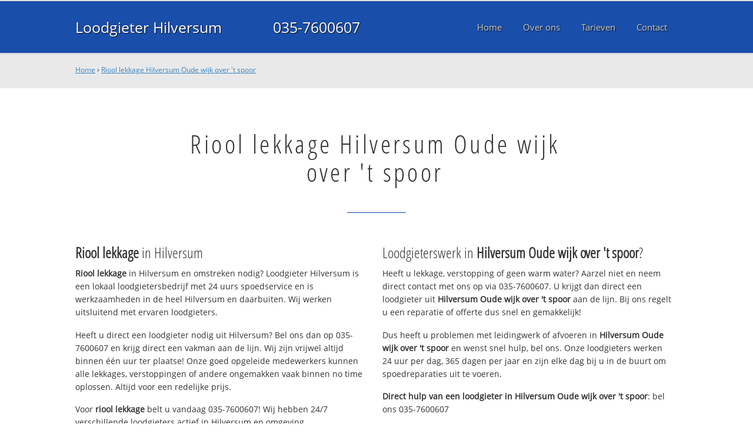

--- FILE ---
content_type: text/html
request_url: https://www.loodgieterhilversumbv.nl/rioollekkage-hilversumoudewijkovertspoor
body_size: 11124
content:
	
<!DOCTYPE html><html><!-- Change lang="en" to the language of your site --><head><meta charset="UTF-8"><link rel="canonical" href="https://www.loodgieterhilversumbv.nl/rioollekkage-hilversumoudewijkovertspoor" /><link rel="alternate" hreflang="nl-nl" href="https://www.loodgieterhilversumbv.nl/rioollekkage-hilversumoudewijkovertspoor" /><title>Riool lekkage Hilversum Oude wijk over &#039;t spoor ☎ 035-7600607 Spoedservice‎ 24/7</title><meta name="description" content="Riool lekkage Hilversum Oude wijk over &#039;t spoor ☎ 035-7600607 ✔ Spoed ✔ Snel ✔ Professioneel ✔ Dichtbij" /><meta property="og:locale" content="nl_NL"/><meta property="og:type" content="article" /><meta property="og:title" content="Riool lekkage Hilversum Oude wijk over &#039;t spoor ☎ 035-7600607 Spoedservice‎ 24/7" /><meta property="og:description" content="Riool lekkage Hilversum Oude wijk over &#039;t spoor ☎ 035-7600607 ✔ Spoed ✔ Snel ✔ Professioneel ✔ Dichtbij" /><meta property="og:url" content="https://www.loodgieterhilversumbv.nl" /><meta property="og:site_name" content="Loodgieter Hilversum" /><meta property="og:image" content="/apple-touch-icon-152x152.png" /><meta name="google-site-verification" content="ic7QUBR-TdzvJU1xQ3kDZo1TZ7uA7KpRIQBScfVriII" /><meta name=viewport content="width=device-width, initial-scale=1, minimum-scale=1, maximum-scale=0"/><link rel="stylesheet" type="text/css" href="https://www.loodgieterhilversumbv.nl/tmp/cache/stylesheet_combined_4ba102d2afe2afaab21bc8968f90df6e.css" />
<link rel="start" title="Home Page, shortcut key=1" href="https://www.loodgieterhilversumbv.nl/" /><link rel="prev" title="Home Page, shortcut key=1" href="https://www.loodgieterhilversumbv.nl/" /><link rel="next" title="Over Loodgieter Hilversum" href="https://www.loodgieterhilversumbv.nl/over-ons" /><link rel="shortcut icon" href="/favicon.ico" type="image/x-icon" /><link rel="apple-touch-icon" href="/apple-touch-icon.png" /><link rel="apple-touch-icon" sizes="57x57" href="/apple-touch-icon-57x57.png" /><link rel="apple-touch-icon" sizes="72x72" href="/apple-touch-icon-72x72.png" /><link rel="apple-touch-icon" sizes="76x76" href="/apple-touch-icon-76x76.png" /><link rel="apple-touch-icon" sizes="114x114" href="/apple-touch-icon-114x114.png" /><link rel="apple-touch-icon" sizes="120x120" href="/apple-touch-icon-120x120.png" /><link rel="apple-touch-icon" sizes="144x144" href="/apple-touch-icon-144x144.png" /><link rel="apple-touch-icon" sizes="152x152" href="/apple-touch-icon-152x152.png" />
<script type="text/javascript">

	(function(i,s,o,g,r,a,m){i['GoogleAnalyticsObject']=r;i[r]=i[r]||function(){
	(i[r].q=i[r].q||[]).push(arguments)},i[r].l=1*new Date();a=s.createElement(o),
	m=s.getElementsByTagName(o)[0];a.async=1;a.src=g;m.parentNode.insertBefore(a,m)
	})(window,document,'script','//www.google-analytics.com/analytics.js','ga');

	ga('create', 'UA-79938340-21', 'auto');
	ga('send', 'pageview');
  
</script>
</head>
<body><div id="site_container"><div id="mobile_menu_mask"></div><div id="mobile_menu" class="visible_mobile"><div id="mobile_menu_inner"><div id="mobile_menu_close" class="not_selectable"><div id="mobile_menu_close_inner">&laquo; Sluit menu</div></div><ul class="mobile_menu"><li class="parent_count_0"><a href="https://www.loodgieterhilversumbv.nl/"><span>Home</span></a></li><li class="parent_count_1"><a href="https://www.loodgieterhilversumbv.nl/over-ons"><span>Over ons</span></a></li><li class="parent_count_2"><a href="https://www.loodgieterhilversumbv.nl/tarieven"><span>Tarieven</span></a></li><li class="parent_count_3"><a href="https://www.loodgieterhilversumbv.nl/contact"><span>Contact</span></a></li></ul><div class="afterfloat"></div><div class="call_button_container"><div class="call_button"><a href="tel:035-7600607" title="035-7600607">035-7600607</a></div></div></div></div><div id="header_background"><div class="pagewrapper"><div id="header_container"><div id="header_block"><div id="mobile_menu_link_container" class="visible_mobile not_selectable"><div id="mobile_menu_link"><span id="mobileMenuLink" class="fa fa-navicon"></span></div></div><div id="header_container_left"><div id="header_block_left"><div id="logo_container"><div id="logo"><h1>Loodgieter Hilversum - Riool lekkage Hilversum Oude wijk over &#039;t spoor</h1><a href="https://www.loodgieterhilversumbv.nl" title="https://www.loodgieterhilversumbv.nl">Loodgieter Hilversum</a></div></div></div></div><div id="header_container_middle" class="not_visible_mobile"><div id="header_block_middle">035-7600607</div></div><div id="header_container_right" class="not_visible_mobile"><div id="header_block_right"><div id="header_menu_container"><div id="header_menu">
								<ul><li class="parent_count_0"><a href="https://www.loodgieterhilversumbv.nl/"><span>Home</span></a></li><li class="parent_count_1"><a href="https://www.loodgieterhilversumbv.nl/over-ons"><span>Over ons</span></a></li><li class="parent_count_2"><a href="https://www.loodgieterhilversumbv.nl/tarieven"><span>Tarieven</span></a></li><li class="parent_count_3"><a href="https://www.loodgieterhilversumbv.nl/contact"><span>Contact</span></a></li></ul><div class="afterfloat"></div>
								</div></div></div></div><div class="afterfloat"></div></div></div></div></div><div id="main_content_background" class="no_gallery"><div id="breadcrumbs_background" class="not_visible_mobile"><div class="pagewrapper"><div xmlns:v="http://rdf.data-vocabulary.org/#"><span typeof="v:Breadcrumb"><a href="https://www.loodgieterhilversumbv.nl" rel="v:url" property="v:title">Home</a>&nbsp;›&nbsp;<span rel="v:child" typeof="v:Breadcrumb"><a href="https://www.loodgieterhilversumbv.nl/rioollekkage-hilversumoudewijkovertspoor" rel="v:url" property="v:title">Riool lekkage Hilversum Oude wijk over &#039;t spoor</a></span></span></div></div></div><div class="call_button_container visible_mobile"><div class="call_button"><a href="tel:035-7600607" title="035-7600607">035-7600607</a></div></div><div id="main_block_1_background"><div class="pagewrapper"><div id="main_block_1_container"><div id="main_block_1"><div id="main_block_1_title_container"><div id="main_block_1_title"><h2>Riool lekkage Hilversum Oude wijk over &#039;t spoor</h2></div><div id="main_block_1_title_border"></div></div><div id="main_block_1_item_container"><div id="main_block_container_1_1" class='main_block_1_combo_2'><div class="main_block_1_item"><div class="main_block_1_content_container"><div class="main_block_1_content"><h3><strong>Riool lekkage</strong> in Hilversum</h3>
<p><strong>Riool lekkage</strong> in Hilversum en omstreken nodig? 
Loodgieter Hilversum is een lokaal loodgietersbedrijf met 24 uurs spoedservice en is werkzaamheden in de heel Hilversum en daarbuiten. Wij werken uitsluitend met ervaren loodgieters.</p>
<p>Heeft u direct een loodgieter nodig uit Hilversum? Bel ons dan op 035-7600607 en krijg direct een vakman aan de lijn. Wij zijn vrijwel altijd binnen één uur ter plaatse! Onze goed opgeleide medewerkers kunnen alle lekkages, verstoppingen of andere ongemakken vaak binnen no time oplossen. Altijd voor een redelijke prijs.</p>
<p>Voor <strong>riool lekkage</strong> belt u vandaag 035-7600607!  Wij hebben 24/7 verschillende loodgieters actief in Hilversum en omgeving</p>
<h4>Jarenlange ervaring</h4>
<p>Loodgieter Hilversum werkt uitsluitend met gekwalificeerde loodgieters en die helpen bij problemen met uw waterleiding, CV, afvoer en riool en daklekkage.</p>
<p>Onze servicewagens in Hilversum hebben altijd voldoende voorraad en kunnen uw spoedreparatie vandaag uitvoeren. Voor grotere klussen wordt eerst een noodvoorziening getroffen en direct een afspraak gemaakt voor de definitieve reparatie.</p>
<h4>Offerte of advies nodig?</h4>
<p>Wilt u weten wat wij voor u kunnen betekenen? Bel ons dan gerust op <strong>035-7600607</strong> om te kijken wat de mogelijkheden zijn. Ook voor een gratis <strong>riool lekkage</strong> offerte of advies over <strong>riool lekkage</strong>. Dag en nacht bereikbaar!</p></div></div></div></div><div class="call_button_container visible_mobile"><div class="call_button"><a href="tel:035-7600607" title="035-7600607">035-7600607</a></div></div><div id="main_block_container_1_2" class='main_block_1_combo_2'><div class="main_block_1_item"><div class="main_block_1_content_container"><div class="main_block_1_content"><h3>Loodgieterswerk in <strong>Hilversum Oude wijk over &#039;t spoor</strong>?</h3>
<p>Heeft u lekkage, verstopping of geen warm water? Aarzel niet en neem direct contact met ons op via 035-7600607. U krijgt dan direct een loodgieter uit <strong>Hilversum Oude wijk over &#039;t spoor</strong> aan de lijn. Bij ons regelt u een reparatie of offerte dus snel en gemakkelijk!</p>
<p>Dus heeft u problemen met leidingwerk of afvoeren in <strong>Hilversum Oude wijk over &#039;t spoor</strong> en wenst snel hulp, bel ons. Onze loodgieters werken 24 uur per dag, 365 dagen per jaar en zijn elke dag bij u in de buurt om spoedreparaties uit te voeren.</p>
<p><strong>Direct hulp van een loodgieter in <strong>Hilversum Oude wijk over &#039;t spoor</strong></strong>: bel ons 035-7600607</p>
<h3>Loodgieter <strong>Hilversum Oude wijk over &#039;t spoor</strong> helpt u met de reparatie of vervanging van:</h3>
<ul>
<li>Loodgieterswerkzaamheden (water- en gasleiding)</li>
<li>CV installaties (onderhoud, (spoed)reparatie en vervanging)</li>
<li>Riool (binnen en buiten) en afvoer ontstoppen, reparatie, renovatie en vervanging</li>
<li>Dak(spoed)reparaties en vervanging (dakpannen en dakleer)</li>
<li>Dakgoten reparatie en schoonmaken</li>
</ul>
<br />
<h3>Top advies, snel op locatie in <strong>Hilversum Oude wijk over &#039;t spoor</strong></h3>
<p>Alle loodgieters die bij ons bedrijf werkzaam zijn hebben kennis en vakmanschap en zijn professioneel en goed opgeleid. Daarnaast beschikken wij over de modernste en juiste apparatuur en gereedschap om alle problemen aan zowel gas als waterleiding snel en vakkundig op te lossen. Neem contact met ons op om direct een afspraak te maken.</p>
<p>De 24/7 loodgieter spoedservice alarmlijn; bel vandaag nog met <strong>035-7600607</strong> en we helpen u direct. Wij helpen u in de gehele 035 regio en omgeving, dus ook in: Loosdrecht, Bussum, Huizen en uiteraard in 1214 LR Hilversum.</p></div></div></div></div><div class="afterfloat"></div></div></div></div></div><div class="call_button_container visible_mobile"><div class="call_button"><a href="tel:035-7600607" title="035-7600607">035-7600607</a></div></div></div><div id="window_background" data-stellar-background-ratio="0.3" style='background-image: url("/uploads/images/Site/Loodgieterbus.jpg");'><div id="window_layer"></div><div class="pagewrapper"><div id="window_container"><div id="window_container_inner"><div id="window_title">Lekkage of verstopping in Hilversum Oude wijk over &#039;t spoor?</div><div id="window_content"><p>Zoekt u riool lekkage in Hilversum Oude wijk over &#039;t spoor? Maak nu een afspraak!</p>
<div class="call_button_container">
	<div class="call_button_block">
	
		<div class="not_visible_mobile">
			<div class="call_button_number">035-7600607</div>
		</div>
		
		<div class="visible_mobile">
			<div class="call_button_number_link"><a href="tel:035-7600607" title="035-7600607">035-7600607</a></div>
		</div>
		
	</div>
</div></div></div></div></div></div></div><footer><div id="footer_block_1_background"><div class="pagewrapper"><div id="footer_block_1_container"><div id="footer_block_1"><div id="footer_block_1_form_container"><div id="footer_block_1_form">
<script type="text/javascript">
function fbht(htid)
	{
		var fbhtc=document.getElementById(htid);
		if (fbhtc)
			{
			if (fbhtc.style.display == 'none')
				{
				fbhtc.style.display = 'inline';
				}
			else
				{
				fbhtc.style.display = 'none';
				}
			}
}
</script>


	
	
		
	
	<div id="cntnt01modulediv_1" method="post" action="https://www.loodgieterhilversumbv.nl/hulp" class="form_elm cms_div" onclick="change_to_form(this)"" enctype="multipart/div-data">
<div class="hidden">
<input type="hidden" name="mact" value="FormBuilder,cntnt01,default,0" />
<input type="hidden" name="cntnt01returnid" value="20" />
<input type="hidden" name="cntnt01fbrp_callcount" value="1" />
</div>

	
	
	<div><input type="hidden" id="cntnt01form_id" name="cntnt01form_id" value="5" />
<input type="hidden" id="cntnt01fbrp_continue" name="cntnt01fbrp_continue" value="2" />
<input type="hidden" id="cntnt01fbrp_done" name="cntnt01fbrp_done" value="1" />
</div>
	<div class="footer_formulier">
							<fieldset id="footer_form_header">								<div><span class="footer_form_header_title">Bel 035-7600607 of laat een bericht achter en we nemen direct contact met u op!</span></div>								</fieldset>								<fieldset id="footer_form_body">								<fieldset id="footer_form_body_1">								<div class="required"><input type="text" name="cntnt01fbrp__44" value="" size="25" maxlength="128"  placeholder="Uw naam *" required id="fbrp__44" />
</div>								<div class="required"><input type="email" name="cntnt01fbrp__45[]" value="" size="25" maxlength="128"  placeholder="Uw e-mailadres *" required id="fbrp__45" />
</div>								<div class="required"><input type="text" name="cntnt01fbrp__46" value="" size="25" maxlength="80"  placeholder="Uw  telefoonnummer *" required id="fbrp__46" />
</div>								</fieldset>								<fieldset id="footer_form_body_2">								<div><textarea name="cntnt01fbrp__49" cols="80" rows="15" class="cms_textarea" id="fbrp__49"  placeholder="Uw bericht"></textarea></div>								</fieldset>								</fieldset>								<fieldset id="footer_form_footer">								<div class=" footer_form_footer_text"><span class="fa fa-lock" style="color:green"></span> Uw gegevens zijn veilig bij ons!</div>								</fieldset>											<div><div id="submit_container" class="submit py-3 float-right" style="margin:0px 0px 0px auto">		
	<div class="submit_positioner">
		<div class="submit btn cms_submit fbsubmit btn-primary" onclick="validate(this)" disabled>
			<span class="fa fa-envelope"></span>
			<div class="submit_button">Versturen »</div>
		</div>
	</div>
</div>
<div class="clearfix"></div></div>								<div><div id="recapthca1" class="recapthca" data-sitekey="6LdP8OAZAAAAAFfU8J4cV-tULlw5r-_nz9mEjjsy" style="display:inline;"></div></div>						
	</div>
	</form>

</div></div><div id="footer_block_1_1_container"><div id="footer_block_1_1"><div id="footer_block_1_1_container_left" class="not_visible_mobile"><div id="footer_block_1_1_left"><h4>Werkzaam in:</h4><div id="footer_block_1_1_container_left_top" ><div id="footer_block_1_1_left_top">		<ul class="plaats_title_container plaats_title_no_1"><li><span class="list_style_rsaquo">&rsaquo;</span><a href="https://www.loodgieterhilversumbv.nl/rioollekkage-sgraveland" title="Riool lekkage 's-Graveland">Riool lekkage 's-Graveland</a></li><li><span class="list_style_rsaquo">&rsaquo;</span><a href="https://www.loodgieterhilversumbv.nl/rioollekkage-ankeveen" title="Riool lekkage Ankeveen">Riool lekkage Ankeveen</a></li><li><span class="list_style_rsaquo">&rsaquo;</span><a href="https://www.loodgieterhilversumbv.nl/rioollekkage-baambrugge" title="Riool lekkage Baambrugge">Riool lekkage Baambrugge</a></li><li><span class="list_style_rsaquo">&rsaquo;</span><a href="https://www.loodgieterhilversumbv.nl/rioollekkage-baarn" title="Riool lekkage Baarn">Riool lekkage Baarn</a></li><li><span class="list_style_rsaquo">&rsaquo;</span><a href="https://www.loodgieterhilversumbv.nl/rioollekkage-bijvanck" title="Riool lekkage Bijvanck">Riool lekkage Bijvanck</a></li><li><span class="list_style_rsaquo">&rsaquo;</span><a href="https://www.loodgieterhilversumbv.nl/rioollekkage-bikbergen" title="Riool lekkage Bikbergen">Riool lekkage Bikbergen</a></li><li><span class="list_style_rsaquo">&rsaquo;</span><a href="https://www.loodgieterhilversumbv.nl/rioollekkage-bilthoven" title="Riool lekkage Bilthoven">Riool lekkage Bilthoven</a></li><li><span class="list_style_rsaquo">&rsaquo;</span><a href="https://www.loodgieterhilversumbv.nl/rioollekkage-blaricum" title="Riool lekkage Blaricum">Riool lekkage Blaricum</a></li><li><span class="list_style_rsaquo">&rsaquo;</span><a href="https://www.loodgieterhilversumbv.nl/rioollekkage-blauwkapel" title="Riool lekkage Blauwkapel">Riool lekkage Blauwkapel</a></li><li><span class="list_style_rsaquo">&rsaquo;</span><a href="https://www.loodgieterhilversumbv.nl/rioollekkage-boomhoek" title="Riool lekkage Boomhoek">Riool lekkage Boomhoek</a></li><li><span class="list_style_rsaquo">&rsaquo;</span><a href="https://www.loodgieterhilversumbv.nl/rioollekkage-boschenduin" title="Riool lekkage Bosch en Duin">Riool lekkage Bosch en Duin</a></li><li><span class="list_style_rsaquo">&rsaquo;</span><a href="https://www.loodgieterhilversumbv.nl/rioollekkage-breukelen" title="Riool lekkage Breukelen">Riool lekkage Breukelen</a></li><li><span class="list_style_rsaquo">&rsaquo;</span><a href="https://www.loodgieterhilversumbv.nl/rioollekkage-breukeleveen" title="Riool lekkage Breukeleveen">Riool lekkage Breukeleveen</a></li><li><span class="list_style_rsaquo">&rsaquo;</span><a href="https://www.loodgieterhilversumbv.nl/rioollekkage-bunschotenspakenburg" title="Riool lekkage Bunschoten-Spakenburg">Riool lekkage Bunschoten-Spakenburg</a></li><li><span class="list_style_rsaquo">&rsaquo;</span><a href="https://www.loodgieterhilversumbv.nl/rioollekkage-bussum" title="Riool lekkage Bussum">Riool lekkage Bussum</a></li><li><span class="list_style_rsaquo">&rsaquo;</span><a href="https://www.loodgieterhilversumbv.nl/rioollekkage-crailoo" title="Riool lekkage Crailoo">Riool lekkage Crailoo</a></li><li><span class="list_style_rsaquo">&rsaquo;</span><a href="https://www.loodgieterhilversumbv.nl/rioollekkage-debilt" title="Riool lekkage De Bilt">Riool lekkage De Bilt</a></li><li><span class="list_style_rsaquo">&rsaquo;</span><a href="https://www.loodgieterhilversumbv.nl/rioollekkage-debirkt" title="Riool lekkage De Birkt">Riool lekkage De Birkt</a></li><li><span class="list_style_rsaquo">&rsaquo;</span><a href="https://www.loodgieterhilversumbv.nl/rioollekkage-dendolder" title="Riool lekkage Den Dolder">Riool lekkage Den Dolder</a></li><li><span class="list_style_rsaquo">&rsaquo;</span><a href="https://www.loodgieterhilversumbv.nl/rioollekkage-eembrugge" title="Riool lekkage Eembrugge">Riool lekkage Eembrugge</a></li><li><span class="list_style_rsaquo">&rsaquo;</span><a href="https://www.loodgieterhilversumbv.nl/rioollekkage-eemdijk" title="Riool lekkage Eemdijk">Riool lekkage Eemdijk</a></li><li><span class="list_style_rsaquo">&rsaquo;</span><a href="https://www.loodgieterhilversumbv.nl/rioollekkage-eemnes" title="Riool lekkage Eemnes">Riool lekkage Eemnes</a></li><li><span class="list_style_rsaquo">&rsaquo;</span><a href="https://www.loodgieterhilversumbv.nl/rioollekkage-eemnesbinnen" title="Riool lekkage Eemnes-Binnen">Riool lekkage Eemnes-Binnen</a></li><li><span class="list_style_rsaquo">&rsaquo;</span><a href="https://www.loodgieterhilversumbv.nl/rioollekkage-egelshoek" title="Riool lekkage Egelshoek">Riool lekkage Egelshoek</a></li><li><span class="list_style_rsaquo">&rsaquo;</span><a href="https://www.loodgieterhilversumbv.nl/rioollekkage-groenekan" title="Riool lekkage Groenekan">Riool lekkage Groenekan</a></li><li><span class="list_style_rsaquo">&rsaquo;</span><a href="https://www.loodgieterhilversumbv.nl/rioollekkage-hilversum" title="Riool lekkage Hilversum">Riool lekkage Hilversum</a></li><li><span class="list_style_rsaquo">&rsaquo;</span><a href="https://www.loodgieterhilversumbv.nl/rioollekkage-hilversumthoogtvantkruis" title="Riool lekkage Hilversum 't Hoogt van 't Kruis">Riool lekkage Hilversum 't Hoogt van 't Kruis</a></li><li><span class="list_style_rsaquo">&rsaquo;</span><a href="https://www.loodgieterhilversumbv.nl/rioollekkage-hilversumastronomischebuurt" title="Riool lekkage Hilversum Astronomische buurt">Riool lekkage Hilversum Astronomische buurt</a></li><li><span class="list_style_rsaquo">&rsaquo;</span><a href="https://www.loodgieterhilversumbv.nl/rioollekkage-hilversumbloemenbuurt" title="Riool lekkage Hilversum Bloemenbuurt">Riool lekkage Hilversum Bloemenbuurt</a></li><li><span class="list_style_rsaquo">&rsaquo;</span><a href="https://www.loodgieterhilversumbv.nl/rioollekkage-hilversumboomberg" title="Riool lekkage Hilversum Boomberg">Riool lekkage Hilversum Boomberg</a></li><li><span class="list_style_rsaquo">&rsaquo;</span><a href="https://www.loodgieterhilversumbv.nl/rioollekkage-hilversumcentrum" title="Riool lekkage Hilversum Centrum">Riool lekkage Hilversum Centrum</a></li><li><span class="list_style_rsaquo">&rsaquo;</span><a href="https://www.loodgieterhilversumbv.nl/rioollekkage-hilversumcorversbos" title="Riool lekkage Hilversum Corversbos">Riool lekkage Hilversum Corversbos</a></li><li><span class="list_style_rsaquo">&rsaquo;</span><a href="https://www.loodgieterhilversumbv.nl/rioollekkage-hilversumegelshoek" title="Riool lekkage Hilversum Egelshoek">Riool lekkage Hilversum Egelshoek</a></li><li><span class="list_style_rsaquo">&rsaquo;</span><a href="https://www.loodgieterhilversumbv.nl/rioollekkage-hilversumerfgooiersbuurt" title="Riool lekkage Hilversum Erfgooiersbuurt">Riool lekkage Hilversum Erfgooiersbuurt</a></li><li><span class="list_style_rsaquo">&rsaquo;</span><a href="https://www.loodgieterhilversumbv.nl/rioollekkage-hilversumgeuzenwegbuurt" title="Riool lekkage Hilversum Geuzenwegbuurt">Riool lekkage Hilversum Geuzenwegbuurt</a></li><li><span class="list_style_rsaquo">&rsaquo;</span><a href="https://www.loodgieterhilversumbv.nl/rioollekkage-hilversumhavenkwartier" title="Riool lekkage Hilversum Havenkwartier">Riool lekkage Hilversum Havenkwartier</a></li><li><span class="list_style_rsaquo">&rsaquo;</span><a href="https://www.loodgieterhilversumbv.nl/rioollekkage-hilversumhavenstraatbuurt" title="Riool lekkage Hilversum Havenstraatbuurt">Riool lekkage Hilversum Havenstraatbuurt</a></li><li><span class="list_style_rsaquo">&rsaquo;</span><a href="https://www.loodgieterhilversumbv.nl/rioollekkage-hilversumhilversumsemeent" title="Riool lekkage Hilversum Hilversumse Meent">Riool lekkage Hilversum Hilversumse Meent</a></li><li><span class="list_style_rsaquo">&rsaquo;</span><a href="https://www.loodgieterhilversumbv.nl/rioollekkage-hilversumhilversumsemeentlandelijkgebied" title="Riool lekkage Hilversum Hilversumse Meent landelijk gebied">Riool lekkage Hilversum Hilversumse Meent landelijk gebied</a></li><li><span class="list_style_rsaquo">&rsaquo;</span><a href="https://www.loodgieterhilversumbv.nl/rioollekkage-hilversumhilversumsemeentstedelijkgebied" title="Riool lekkage Hilversum Hilversumse Meent stedelijk gebied">Riool lekkage Hilversum Hilversumse Meent stedelijk gebied</a></li><li><span class="list_style_rsaquo">&rsaquo;</span><a href="https://www.loodgieterhilversumbv.nl/rioollekkage-hilversumindustriebuurt" title="Riool lekkage Hilversum Industriebuurt">Riool lekkage Hilversum Industriebuurt</a></li><li><span class="list_style_rsaquo">&rsaquo;</span><a href="https://www.loodgieterhilversumbv.nl/rioollekkage-hilversumjohannesgeradtswegbuurt" title="Riool lekkage Hilversum Johannes Geradtswegbuurt">Riool lekkage Hilversum Johannes Geradtswegbuurt</a></li><li><span class="list_style_rsaquo">&rsaquo;</span><a href="https://www.loodgieterhilversumbv.nl/rioollekkage-hilversumkerkelanden" title="Riool lekkage Hilversum Kerkelanden">Riool lekkage Hilversum Kerkelanden</a></li><li><span class="list_style_rsaquo">&rsaquo;</span><a href="https://www.loodgieterhilversumbv.nl/rioollekkage-hilversumkernplan" title="Riool lekkage Hilversum Kernplan">Riool lekkage Hilversum Kernplan</a></li><li><span class="list_style_rsaquo">&rsaquo;</span><a href="https://www.loodgieterhilversumbv.nl/rioollekkage-hilversumkleinedriftbuurt" title="Riool lekkage Hilversum Kleine Driftbuurt">Riool lekkage Hilversum Kleine Driftbuurt</a></li><li><span class="list_style_rsaquo">&rsaquo;</span><a href="https://www.loodgieterhilversumbv.nl/rioollekkage-hilversumlandelijkgebied" title="Riool lekkage Hilversum Landelijk gebied">Riool lekkage Hilversum Landelijk gebied</a></li><li><span class="list_style_rsaquo">&rsaquo;</span><a href="https://www.loodgieterhilversumbv.nl/rioollekkage-hilversumlanggewenstbuurt" title="Riool lekkage Hilversum Langgewenstbuurt">Riool lekkage Hilversum Langgewenstbuurt</a></li><li><span class="list_style_rsaquo">&rsaquo;</span><a href="https://www.loodgieterhilversumbv.nl/rioollekkage-hilversumlintbebouwingutrechtsewegennoodweg" title="Riool lekkage Hilversum Lintbebouwing Utrechtseweg en Noodweg">Riool lekkage Hilversum Lintbebouwing Utrechtseweg en Noodweg</a></li><li><span class="list_style_rsaquo">&rsaquo;</span><a href="https://www.loodgieterhilversumbv.nl/rioollekkage-hilversumloosdrechtsebosenhoorneboeg" title="Riool lekkage Hilversum Loosdrechtse Bos en Hoorneboeg">Riool lekkage Hilversum Loosdrechtse Bos en Hoorneboeg</a></li><li><span class="list_style_rsaquo">&rsaquo;</span><a href="https://www.loodgieterhilversumbv.nl/rioollekkage-hilversummaranathakerkbuurt" title="Riool lekkage Hilversum Maranathakerkbuurt">Riool lekkage Hilversum Maranathakerkbuurt</a></li></ul><ul class="plaats_title_container plaats_title_no_2"><li><span class="list_style_rsaquo">&rsaquo;</span><a href="https://www.loodgieterhilversumbv.nl/rioollekkage-hilversumnieuwewijkovertspoor" title="Riool lekkage Hilversum Nieuwe wijk over 't spoor">Riool lekkage Hilversum Nieuwe wijk over 't spoor</a></li><li><span class="list_style_rsaquo">&rsaquo;</span><a href="https://www.loodgieterhilversumbv.nl/rioollekkage-hilversumnoordelijkbloemenkwartier" title="Riool lekkage Hilversum Noordelijk Bloemenkwartier">Riool lekkage Hilversum Noordelijk Bloemenkwartier</a></li><li><span class="list_style_rsaquo">&rsaquo;</span><a href="https://www.loodgieterhilversumbv.nl/rioollekkage-hilversumnoordelijknatuurreservaat" title="Riool lekkage Hilversum Noordelijk Natuurreservaat">Riool lekkage Hilversum Noordelijk Natuurreservaat</a></li><li><span class="list_style_rsaquo">&rsaquo;</span><a href="https://www.loodgieterhilversumbv.nl/rioollekkage-hilversumnoordwestelijkevillawijk" title="Riool lekkage Hilversum Noordwestelijke villawijk">Riool lekkage Hilversum Noordwestelijke villawijk</a></li><li><span class="list_style_rsaquo">&rsaquo;</span><a href="https://www.loodgieterhilversumbv.nl/rioollekkage-hilversumoostelijknatuurreservaat" title="Riool lekkage Hilversum Oostelijk Natuurreservaat">Riool lekkage Hilversum Oostelijk Natuurreservaat</a></li><li><span class="list_style_rsaquo">&rsaquo;</span><a href="https://www.loodgieterhilversumbv.nl/rioollekkage-hilversumoudewijkovertspoor" title="Riool lekkage Hilversum Oude wijk over 't spoor">Riool lekkage Hilversum Oude wijk over 't spoor</a></li><li><span class="list_style_rsaquo">&rsaquo;</span><a href="https://www.loodgieterhilversumbv.nl/rioollekkage-hilversumplannoord" title="Riool lekkage Hilversum Plan Noord">Riool lekkage Hilversum Plan Noord</a></li><li><span class="list_style_rsaquo">&rsaquo;</span><a href="https://www.loodgieterhilversumbv.nl/rioollekkage-hilversumraadhuiskwartier" title="Riool lekkage Hilversum Raadhuiskwartier">Riool lekkage Hilversum Raadhuiskwartier</a></li><li><span class="list_style_rsaquo">&rsaquo;</span><a href="https://www.loodgieterhilversumbv.nl/rioollekkage-hilversumschilderskwartier" title="Riool lekkage Hilversum Schilderskwartier">Riool lekkage Hilversum Schilderskwartier</a></li><li><span class="list_style_rsaquo">&rsaquo;</span><a href="https://www.loodgieterhilversumbv.nl/rioollekkage-hilversumschrijverskwartier" title="Riool lekkage Hilversum Schrijverskwartier">Riool lekkage Hilversum Schrijverskwartier</a></li><li><span class="list_style_rsaquo">&rsaquo;</span><a href="https://www.loodgieterhilversumbv.nl/rioollekkage-hilversumsintvitusbuurt" title="Riool lekkage Hilversum Sint Vitusbuurt">Riool lekkage Hilversum Sint Vitusbuurt</a></li><li><span class="list_style_rsaquo">&rsaquo;</span><a href="https://www.loodgieterhilversumbv.nl/rioollekkage-hilversumsportparkkwartier" title="Riool lekkage Hilversum Sportparkkwartier">Riool lekkage Hilversum Sportparkkwartier</a></li><li><span class="list_style_rsaquo">&rsaquo;</span><a href="https://www.loodgieterhilversumbv.nl/rioollekkage-hilversumstaatsliedenkwartier" title="Riool lekkage Hilversum Staatsliedenkwartier">Riool lekkage Hilversum Staatsliedenkwartier</a></li><li><span class="list_style_rsaquo">&rsaquo;</span><a href="https://www.loodgieterhilversumbv.nl/rioollekkage-hilversumtrompenberg" title="Riool lekkage Hilversum Trompenberg">Riool lekkage Hilversum Trompenberg</a></li><li><span class="list_style_rsaquo">&rsaquo;</span><a href="https://www.loodgieterhilversumbv.nl/rioollekkage-hilversumvanriebeeckkwartier" title="Riool lekkage Hilversum Van Riebeeckkwartier">Riool lekkage Hilversum Van Riebeeckkwartier</a></li><li><span class="list_style_rsaquo">&rsaquo;</span><a href="https://www.loodgieterhilversumbv.nl/rioollekkage-hilversumvillaparken" title="Riool lekkage Hilversum Villaparken">Riool lekkage Hilversum Villaparken</a></li><li><span class="list_style_rsaquo">&rsaquo;</span><a href="https://www.loodgieterhilversumbv.nl/rioollekkage-hilversumwinkelcentrum" title="Riool lekkage Hilversum Winkelcentrum">Riool lekkage Hilversum Winkelcentrum</a></li><li><span class="list_style_rsaquo">&rsaquo;</span><a href="https://www.loodgieterhilversumbv.nl/rioollekkage-hilversumzuidelijkbloemenkwartier" title="Riool lekkage Hilversum Zuidelijk BLoemenkwartier">Riool lekkage Hilversum Zuidelijk BLoemenkwartier</a></li><li><span class="list_style_rsaquo">&rsaquo;</span><a href="https://www.loodgieterhilversumbv.nl/rioollekkage-hilversumzuidelijkestadswijk" title="Riool lekkage Hilversum Zuidelijke stadswijk">Riool lekkage Hilversum Zuidelijke stadswijk</a></li><li><span class="list_style_rsaquo">&rsaquo;</span><a href="https://www.loodgieterhilversumbv.nl/rioollekkage-hilversumzuidoostelijkevillawijk" title="Riool lekkage Hilversum Zuidoostelijke villawijk">Riool lekkage Hilversum Zuidoostelijke villawijk</a></li><li><span class="list_style_rsaquo">&rsaquo;</span><a href="https://www.loodgieterhilversumbv.nl/rioollekkage-hilversumsemeent" title="Riool lekkage Hilversumse Meent">Riool lekkage Hilversumse Meent</a></li><li><span class="list_style_rsaquo">&rsaquo;</span><a href="https://www.loodgieterhilversumbv.nl/rioollekkage-hollandscherading" title="Riool lekkage Hollandsche Rading">Riool lekkage Hollandsche Rading</a></li><li><span class="list_style_rsaquo">&rsaquo;</span><a href="https://www.loodgieterhilversumbv.nl/rioollekkage-hoogevuursche" title="Riool lekkage Hooge Vuursche">Riool lekkage Hooge Vuursche</a></li><li><span class="list_style_rsaquo">&rsaquo;</span><a href="https://www.loodgieterhilversumbv.nl/rioollekkage-huisterheide" title="Riool lekkage Huis Ter Heide">Riool lekkage Huis Ter Heide</a></li><li><span class="list_style_rsaquo">&rsaquo;</span><a href="https://www.loodgieterhilversumbv.nl/rioollekkage-huizen" title="Riool lekkage Huizen">Riool lekkage Huizen</a></li><li><span class="list_style_rsaquo">&rsaquo;</span><a href="https://www.loodgieterhilversumbv.nl/rioollekkage-huizerhoogt" title="Riool lekkage Huizerhoogt">Riool lekkage Huizerhoogt</a></li><li><span class="list_style_rsaquo">&rsaquo;</span><a href="https://www.loodgieterhilversumbv.nl/rioollekkage-isselt" title="Riool lekkage Isselt">Riool lekkage Isselt</a></li><li><span class="list_style_rsaquo">&rsaquo;</span><a href="https://www.loodgieterhilversumbv.nl/rioollekkage-kerklaan" title="Riool lekkage Kerklaan">Riool lekkage Kerklaan</a></li><li><span class="list_style_rsaquo">&rsaquo;</span><a href="https://www.loodgieterhilversumbv.nl/rioollekkage-kortenhoef" title="Riool lekkage Kortenhoef">Riool lekkage Kortenhoef</a></li><li><span class="list_style_rsaquo">&rsaquo;</span><a href="https://www.loodgieterhilversumbv.nl/rioollekkage-lagevuursche" title="Riool lekkage Lage Vuursche">Riool lekkage Lage Vuursche</a></li><li><span class="list_style_rsaquo">&rsaquo;</span><a href="https://www.loodgieterhilversumbv.nl/rioollekkage-laren" title="Riool lekkage Laren">Riool lekkage Laren</a></li><li><span class="list_style_rsaquo">&rsaquo;</span><a href="https://www.loodgieterhilversumbv.nl/rioollekkage-loenenaandevecht" title="Riool lekkage Loenen aan de Vecht">Riool lekkage Loenen aan de Vecht</a></li><li><span class="list_style_rsaquo">&rsaquo;</span><a href="https://www.loodgieterhilversumbv.nl/rioollekkage-loenersloot" title="Riool lekkage Loenersloot">Riool lekkage Loenersloot</a></li><li><span class="list_style_rsaquo">&rsaquo;</span><a href="https://www.loodgieterhilversumbv.nl/rioollekkage-maartensdijk" title="Riool lekkage Maartensdijk">Riool lekkage Maartensdijk</a></li><li><span class="list_style_rsaquo">&rsaquo;</span><a href="https://www.loodgieterhilversumbv.nl/rioollekkage-mediapark" title="Riool lekkage Media Park">Riool lekkage Media Park</a></li><li><span class="list_style_rsaquo">&rsaquo;</span><a href="https://www.loodgieterhilversumbv.nl/rioollekkage-muyeveld" title="Riool lekkage Muyeveld">Riool lekkage Muyeveld</a></li><li><span class="list_style_rsaquo">&rsaquo;</span><a href="https://www.loodgieterhilversumbv.nl/rioollekkage-naarden" title="Riool lekkage Naarden">Riool lekkage Naarden</a></li><li><span class="list_style_rsaquo">&rsaquo;</span><a href="https://www.loodgieterhilversumbv.nl/rioollekkage-naardenvesting" title="Riool lekkage Naarden-Vesting">Riool lekkage Naarden-Vesting</a></li><li><span class="list_style_rsaquo">&rsaquo;</span><a href="https://www.loodgieterhilversumbv.nl/rioollekkage-naarderbos" title="Riool lekkage Naarderbos">Riool lekkage Naarderbos</a></li><li><span class="list_style_rsaquo">&rsaquo;</span><a href="https://www.loodgieterhilversumbv.nl/rioollekkage-nederhorstdenberg" title="Riool lekkage Nederhorst Den Berg">Riool lekkage Nederhorst Den Berg</a></li><li><span class="list_style_rsaquo">&rsaquo;</span><a href="https://www.loodgieterhilversumbv.nl/rioollekkage-nieuwloosdrecht" title="Riool lekkage Nieuw-Loosdrecht">Riool lekkage Nieuw-Loosdrecht</a></li><li><span class="list_style_rsaquo">&rsaquo;</span><a href="https://www.loodgieterhilversumbv.nl/rioollekkage-nieuwewetering" title="Riool lekkage Nieuwe-Wetering">Riool lekkage Nieuwe-Wetering</a></li><li><span class="list_style_rsaquo">&rsaquo;</span><a href="https://www.loodgieterhilversumbv.nl/rioollekkage-nigtevecht" title="Riool lekkage Nigtevecht">Riool lekkage Nigtevecht</a></li><li><span class="list_style_rsaquo">&rsaquo;</span><a href="https://www.loodgieterhilversumbv.nl/rioollekkage-nimrodpark" title="Riool lekkage Nimrodpark">Riool lekkage Nimrodpark</a></li><li><span class="list_style_rsaquo">&rsaquo;</span><a href="https://www.loodgieterhilversumbv.nl/rioollekkage-oudloosdrecht" title="Riool lekkage Oud-Loosdrecht">Riool lekkage Oud-Loosdrecht</a></li><li><span class="list_style_rsaquo">&rsaquo;</span><a href="https://www.loodgieterhilversumbv.nl/rioollekkage-oudmaarsseveen" title="Riool lekkage Oud-Maarsseveen">Riool lekkage Oud-Maarsseveen</a></li><li><span class="list_style_rsaquo">&rsaquo;</span><a href="https://www.loodgieterhilversumbv.nl/rioollekkage-overhees" title="Riool lekkage Overhees">Riool lekkage Overhees</a></li><li><span class="list_style_rsaquo">&rsaquo;</span><a href="https://www.loodgieterhilversumbv.nl/rioollekkage-overmeer" title="Riool lekkage Overmeer">Riool lekkage Overmeer</a></li><li><span class="list_style_rsaquo">&rsaquo;</span><a href="https://www.loodgieterhilversumbv.nl/rioollekkage-scheendijk" title="Riool lekkage Scheendijk">Riool lekkage Scheendijk</a></li><li><span class="list_style_rsaquo">&rsaquo;</span><a href="https://www.loodgieterhilversumbv.nl/rioollekkage-soest" title="Riool lekkage Soest">Riool lekkage Soest</a></li></ul><ul class="plaats_title_container plaats_title_no_3"><li><span class="list_style_rsaquo">&rsaquo;</span><a href="https://www.loodgieterhilversumbv.nl/rioollekkage-soestduinen" title="Riool lekkage Soestduinen">Riool lekkage Soestduinen</a></li><li><span class="list_style_rsaquo">&rsaquo;</span><a href="https://www.loodgieterhilversumbv.nl/rioollekkage-soesterberg" title="Riool lekkage Soesterberg">Riool lekkage Soesterberg</a></li><li><span class="list_style_rsaquo">&rsaquo;</span><a href="https://www.loodgieterhilversumbv.nl/rioollekkage-tienhoven" title="Riool lekkage Tienhoven">Riool lekkage Tienhoven</a></li><li><span class="list_style_rsaquo">&rsaquo;</span><a href="https://www.loodgieterhilversumbv.nl/rioollekkage-valkeveen" title="Riool lekkage Valkeveen">Riool lekkage Valkeveen</a></li><li><span class="list_style_rsaquo">&rsaquo;</span><a href="https://www.loodgieterhilversumbv.nl/rioollekkage-vliegbasissoesterberg" title="Riool lekkage Vliegbasis Soesterberg">Riool lekkage Vliegbasis Soesterberg</a></li><li><span class="list_style_rsaquo">&rsaquo;</span><a href="https://www.loodgieterhilversumbv.nl/rioollekkage-vreeland" title="Riool lekkage Vreeland">Riool lekkage Vreeland</a></li><li><span class="list_style_rsaquo">&rsaquo;</span><a href="https://www.loodgieterhilversumbv.nl/rioollekkage-westbroek" title="Riool lekkage Westbroek">Riool lekkage Westbroek</a></li><li><span class="list_style_rsaquo">&rsaquo;</span><a href="https://www.loodgieterhilversumbv.nl/rioollekkage-zeldert" title="Riool lekkage Zeldert">Riool lekkage Zeldert</a></li><li><span class="list_style_rsaquo">&rsaquo;</span><a href="https://www.loodgieterhilversumbv.nl/rioollekkage-zevenhuizen" title="Riool lekkage Zevenhuizen">Riool lekkage Zevenhuizen</a></li></ul><div class="afterfloat"></div></div></div></div></div><div id="footer_block_1_1_container_right"><div id="footer_block_1_1_right"><h3>Loodgieter Hilversum</h3>
<p>Tel: 035-7600607<br />Mail: <a title="info@loodgieterhilversumbv.nl" href="mailto:info@loodgieterhilversumbv.nl">info@loodgieterhilversumbv.nl</a></p>
<p><strong>Bedrijfsgegevens Loodgieter.nl</strong><br />KVK: 73123684<br />BTW: NL8593.64.537.B01<br />IBAN: NL77 KNAB 0257 9997 01</p>

<strong>Openingstijden</strong><br />Wij zijn iedere dag bereikbaar!<br /><em>Ook in het weekend en op feestdagen</em></div></div><div class="afterfloat"></div></div></div><div id="footer_block_1_2_container" class="not_visible_mobile"><div id="footer_block_1_2"><h4>Veel gebruikte vaktermen:</h4><div><ul class="klus_title_container klus_title_no_1"><li><span class="list_style_rsaquo">&rsaquo;</span><a href="https://www.loodgieterhilversumbv.nl/afvoerkapot" title="afvoer kapot">Afvoer kapot</a></li><li><span class="list_style_rsaquo">&rsaquo;</span><a href="https://www.loodgieterhilversumbv.nl/afvoerontstoppen" title="afvoer ontstoppen">Afvoer ontstoppen</a></li><li><span class="list_style_rsaquo">&rsaquo;</span><a href="https://www.loodgieterhilversumbv.nl/afvoerverstopt" title="afvoer verstopt">Afvoer verstopt</a></li><li><span class="list_style_rsaquo">&rsaquo;</span><a href="https://www.loodgieterhilversumbv.nl/agpoferroli" title="agpo ferroli ">Agpo ferroli </a></li><li><span class="list_style_rsaquo">&rsaquo;</span><a href="https://www.loodgieterhilversumbv.nl/allinservice" title="all-inservice">All-Inservice</a></li><li><span class="list_style_rsaquo">&rsaquo;</span><a href="https://www.loodgieterhilversumbv.nl/awb" title="awb">AWB</a></li><li><span class="list_style_rsaquo">&rsaquo;</span><a href="https://www.loodgieterhilversumbv.nl/badkamerlekkage" title="badkamer lekkage">Badkamer lekkage</a></li><li><span class="list_style_rsaquo">&rsaquo;</span><a href="https://www.loodgieterhilversumbv.nl/badkamerrenovatie" title="badkamer renovatie">Badkamer renovatie</a></li><li><span class="list_style_rsaquo">&rsaquo;</span><a href="https://www.loodgieterhilversumbv.nl/badkamerventilatie" title="badkamer ventilatie">Badkamer ventilatie</a></li><li><span class="list_style_rsaquo">&rsaquo;</span><a href="https://www.loodgieterhilversumbv.nl/besteloodgieter" title="beste loodgieter">Beste loodgieter</a></li><li><span class="list_style_rsaquo">&rsaquo;</span><a href="https://www.loodgieterhilversumbv.nl/bevrorenwaterleiding" title="bevroren waterleiding">Bevroren waterleiding</a></li><li><span class="list_style_rsaquo">&rsaquo;</span><a href="https://www.loodgieterhilversumbv.nl/boiler" title="boiler">Boiler</a></li><li><span class="list_style_rsaquo">&rsaquo;</span><a href="https://www.loodgieterhilversumbv.nl/borrelende" title="borrelende">Borrelende</a></li><li><span class="list_style_rsaquo">&rsaquo;</span><a href="https://www.loodgieterhilversumbv.nl/bosch" title="bosch">Bosch</a></li><li><span class="list_style_rsaquo">&rsaquo;</span><a href="https://www.loodgieterhilversumbv.nl/brugman" title="brugman">Brugman</a></li><li><span class="list_style_rsaquo">&rsaquo;</span><a href="https://www.loodgieterhilversumbv.nl/buitenkraanplaatsen" title="buitenkraan plaatsen">Buitenkraan plaatsen</a></li><li><span class="list_style_rsaquo">&rsaquo;</span><a href="https://www.loodgieterhilversumbv.nl/camerainspectie" title="camera inspectie">Camera inspectie</a></li><li><span class="list_style_rsaquo">&rsaquo;</span><a href="https://www.loodgieterhilversumbv.nl/cameraonderzoek" title="camera onderzoek">Camera onderzoek</a></li><li><span class="list_style_rsaquo">&rsaquo;</span><a href="https://www.loodgieterhilversumbv.nl/cvketelonderhoud" title="cv ketel onderhoud">CV ketel onderhoud</a></li><li><span class="list_style_rsaquo">&rsaquo;</span><a href="https://www.loodgieterhilversumbv.nl/cvketelreparatie" title="cv ketel reparatie">CV ketel reparatie</a></li><li><span class="list_style_rsaquo">&rsaquo;</span><a href="https://www.loodgieterhilversumbv.nl/cvketelstoring" title="cv ketel storing">CV ketel storing</a></li><li><span class="list_style_rsaquo">&rsaquo;</span><a href="https://www.loodgieterhilversumbv.nl/cvleidingkapot" title="cv leiding kapot">CV Leiding kapot</a></li><li><span class="list_style_rsaquo">&rsaquo;</span><a href="https://www.loodgieterhilversumbv.nl/cvservice" title="cv service">CV Service</a></li><li><span class="list_style_rsaquo">&rsaquo;</span><a href="https://www.loodgieterhilversumbv.nl/cvketelmonteur" title="cv-ketel monteur">CV-ketel monteur</a></li><li><span class="list_style_rsaquo">&rsaquo;</span><a href="https://www.loodgieterhilversumbv.nl/dakdekker" title="dakdekker">Dakdekker</a></li><li><span class="list_style_rsaquo">&rsaquo;</span><a href="https://www.loodgieterhilversumbv.nl/dakgootlekkage" title="dakgoot lekkage">Dakgoot lekkage</a></li><li><span class="list_style_rsaquo">&rsaquo;</span><a href="https://www.loodgieterhilversumbv.nl/dakgootreinigen" title="dakgoot reinigen">Dakgoot reinigen</a></li><li><span class="list_style_rsaquo">&rsaquo;</span><a href="https://www.loodgieterhilversumbv.nl/dakgootreparatie" title="dakgoot reparatie">Dakgoot reparatie</a></li><li><span class="list_style_rsaquo">&rsaquo;</span><a href="https://www.loodgieterhilversumbv.nl/dakgootrepareren" title="dakgoot repareren">Dakgoot repareren</a></li><li><span class="list_style_rsaquo">&rsaquo;</span><a href="https://www.loodgieterhilversumbv.nl/dakgootschoonmaken" title="dakgoot schoonmaken">Dakgoot schoonmaken</a></li><li><span class="list_style_rsaquo">&rsaquo;</span><a href="https://www.loodgieterhilversumbv.nl/dakgootverstopt" title="dakgoot verstopt">Dakgoot verstopt</a></li><li><span class="list_style_rsaquo">&rsaquo;</span><a href="https://www.loodgieterhilversumbv.nl/dakgootvervangen" title="dakgoot vervangen">Dakgoot vervangen</a></li><li><span class="list_style_rsaquo">&rsaquo;</span><a href="https://www.loodgieterhilversumbv.nl/dakleervervangen" title="dakleer vervangen">Dakleer vervangen</a></li><li><span class="list_style_rsaquo">&rsaquo;</span><a href="https://www.loodgieterhilversumbv.nl/daklekkage" title="daklekkage">Daklekkage</a></li><li><span class="list_style_rsaquo">&rsaquo;</span><a href="https://www.loodgieterhilversumbv.nl/dakpannenafgewaaid" title="dakpannen afgewaaid">Dakpannen afgewaaid</a></li><li><span class="list_style_rsaquo">&rsaquo;</span><a href="https://www.loodgieterhilversumbv.nl/dakpannenvervangen" title="dakpannen vervangen">Dakpannen vervangen</a></li><li><span class="list_style_rsaquo">&rsaquo;</span><a href="https://www.loodgieterhilversumbv.nl/dakreparatie" title="dakreparatie">Dakreparatie</a></li><li><span class="list_style_rsaquo">&rsaquo;</span><a href="https://www.loodgieterhilversumbv.nl/dakwerk" title="dakwerk">Dakwerk</a></li><li><span class="list_style_rsaquo">&rsaquo;</span><a href="https://www.loodgieterhilversumbv.nl/duravit" title="duravit">Duravit</a></li><li><span class="list_style_rsaquo">&rsaquo;</span><a href="https://www.loodgieterhilversumbv.nl/erkendeloodgieter" title="erkende loodgieter">Erkende loodgieter</a></li><li><span class="list_style_rsaquo">&rsaquo;</span><a href="https://www.loodgieterhilversumbv.nl/gasfornuisaansluiten" title="gasfornuis aansluiten">Gasfornuis aansluiten</a></li><li><span class="list_style_rsaquo">&rsaquo;</span><a href="https://www.loodgieterhilversumbv.nl/gaskachelschoonmaken" title="gaskachel schoonmaken">Gaskachel schoonmaken</a></li><li><span class="list_style_rsaquo">&rsaquo;</span><a href="https://www.loodgieterhilversumbv.nl/gasleidingverleggen" title="gasleiding verleggen">Gasleiding verleggen</a></li><li><span class="list_style_rsaquo">&rsaquo;</span><a href="https://www.loodgieterhilversumbv.nl/geberit" title="geberit">Geberit</a></li><li><span class="list_style_rsaquo">&rsaquo;</span><a href="https://www.loodgieterhilversumbv.nl/geiserreparatie" title="geiser reparatie">Geiser reparatie</a></li><li><span class="list_style_rsaquo">&rsaquo;</span><a href="https://www.loodgieterhilversumbv.nl/goedkoopsteloodgieter" title="goedkoopste loodgieter">Goedkoopste loodgieter</a></li><li><span class="list_style_rsaquo">&rsaquo;</span><a href="https://www.loodgieterhilversumbv.nl/goedkopeloodgieter" title="goedkope loodgieter">Goedkope loodgieter</a></li><li><span class="list_style_rsaquo">&rsaquo;</span><a href="https://www.loodgieterhilversumbv.nl/gootsteenontstoppen" title="gootsteen ontstoppen">Gootsteen ontstoppen</a></li><li><span class="list_style_rsaquo">&rsaquo;</span><a href="https://www.loodgieterhilversumbv.nl/gootsteenverstopt" title="gootsteen verstopt">Gootsteen verstopt</a></li><li><span class="list_style_rsaquo">&rsaquo;</span><a href="https://www.loodgieterhilversumbv.nl/grohe" title="grohe">Grohe</a></li><li><span class="list_style_rsaquo">&rsaquo;</span><a href="https://www.loodgieterhilversumbv.nl/grondwerk" title="grondwerk">Grondwerk</a></li><li><span class="list_style_rsaquo">&rsaquo;</span><a href="https://www.loodgieterhilversumbv.nl/hansgrohe" title="hansgrohe">Hansgrohe</a></li><li><span class="list_style_rsaquo">&rsaquo;</span><a href="https://www.loodgieterhilversumbv.nl/hemelwaterafvoerontstoppen" title="hemelwaterafvoer ontstoppen">Hemelwaterafvoer ontstoppen</a></li><li><span class="list_style_rsaquo">&rsaquo;</span><a href="https://www.loodgieterhilversumbv.nl/hemelwaterafvoerverstopt" title="hemelwaterafvoer verstopt">Hemelwaterafvoer verstopt</a></li><li><span class="list_style_rsaquo">&rsaquo;</span><a href="https://www.loodgieterhilversumbv.nl/huppe" title="huppe">Huppe</a></li><li><span class="list_style_rsaquo">&rsaquo;</span><a href="https://www.loodgieterhilversumbv.nl/installateur" title="installateur">Installateur</a></li><li><span class="list_style_rsaquo">&rsaquo;</span><a href="https://www.loodgieterhilversumbv.nl/installatiebadkamer" title="installatie badkamer">Installatie badkamer</a></li><li><span class="list_style_rsaquo">&rsaquo;</span><a href="https://www.loodgieterhilversumbv.nl/installatiedouchecabine" title="installatie douchecabine">Installatie douchecabine</a></li><li><span class="list_style_rsaquo">&rsaquo;</span><a href="https://www.loodgieterhilversumbv.nl/installatiekeuken" title="installatie keuken">Installatie keuken</a></li><li><span class="list_style_rsaquo">&rsaquo;</span><a href="https://www.loodgieterhilversumbv.nl/installatietoilet" title="installatie toilet">Installatie toilet</a></li><li><span class="list_style_rsaquo">&rsaquo;</span><a href="https://www.loodgieterhilversumbv.nl/installatiebedrijf" title="installatiebedrijf">Installatiebedrijf</a></li><li><span class="list_style_rsaquo">&rsaquo;</span><a href="https://www.loodgieterhilversumbv.nl/intergas" title="intergas">Intergas</a></li><li><span class="list_style_rsaquo">&rsaquo;</span><a href="https://www.loodgieterhilversumbv.nl/ithodaalderop" title="itho daalderop">Itho Daalderop</a></li><li><span class="list_style_rsaquo">&rsaquo;</span><a href="https://www.loodgieterhilversumbv.nl/jaga" title="jaga">Jaga</a></li><li><span class="list_style_rsaquo">&rsaquo;</span><a href="https://www.loodgieterhilversumbv.nl/kapotteriolering" title="kapotte riolering">Kapotte riolering</a></li><li><span class="list_style_rsaquo">&rsaquo;</span><a href="https://www.loodgieterhilversumbv.nl/klusbedrijf" title="klusbedrijf">Klusbedrijf</a></li><li><span class="list_style_rsaquo">&rsaquo;</span><a href="https://www.loodgieterhilversumbv.nl/kostenloodgieter" title="kosten loodgieter">Kosten loodgieter</a></li><li><span class="list_style_rsaquo">&rsaquo;</span><a href="https://www.loodgieterhilversumbv.nl/lekkage" title="lekkage">Lekkage</a></li><li><span class="list_style_rsaquo">&rsaquo;</span><a href="https://www.loodgieterhilversumbv.nl/lekkagebadkamer" title="lekkage badkamer">Lekkage badkamer</a></li><li><span class="list_style_rsaquo">&rsaquo;</span><a href="https://www.loodgieterhilversumbv.nl/lekkagedak" title="lekkage dak">Lekkage dak</a></li></ul><ul class="klus_title_container klus_title_no_2"><li><span class="list_style_rsaquo">&rsaquo;</span><a href="https://www.loodgieterhilversumbv.nl/lekkageopsporen" title="lekkage opsporen">Lekkage opsporen</a></li><li><span class="list_style_rsaquo">&rsaquo;</span><a href="https://www.loodgieterhilversumbv.nl/loodenzinkwerk" title="lood en zinkwerk">Lood en zinkwerk</a></li><li><span class="list_style_rsaquo">&rsaquo;</span><a href="https://www.loodgieterhilversumbv.nl/loodgieter" title="loodgieter">Loodgieter</a></li><li><span class="list_style_rsaquo">&rsaquo;</span><a href="https://www.loodgieterhilversumbv.nl/loodgieterproblemen" title="loodgieterproblemen">Loodgieterproblemen</a></li><li><span class="list_style_rsaquo">&rsaquo;</span><a href="https://www.loodgieterhilversumbv.nl/loodgietersbedrijf" title="loodgietersbedrijf">Loodgietersbedrijf</a></li><li><span class="list_style_rsaquo">&rsaquo;</span><a href="https://www.loodgieterhilversumbv.nl/loodgieterservice" title="loodgieterservice">Loodgieterservice</a></li><li><span class="list_style_rsaquo">&rsaquo;</span><a href="https://www.loodgieterhilversumbv.nl/loodgieterswerk" title="loodgieterswerk">Loodgieterswerk</a></li><li><span class="list_style_rsaquo">&rsaquo;</span><a href="https://www.loodgieterhilversumbv.nl/mosa" title="mosa">Mosa</a></li><li><span class="list_style_rsaquo">&rsaquo;</span><a href="https://www.loodgieterhilversumbv.nl/nefit" title="nefit">Nefit</a></li><li><span class="list_style_rsaquo">&rsaquo;</span><a href="https://www.loodgieterhilversumbv.nl/offerteloodgieter" title="offerte loodgieter">Offerte loodgieter</a></li><li><span class="list_style_rsaquo">&rsaquo;</span><a href="https://www.loodgieterhilversumbv.nl/onderhoudsbedrijf" title="onderhoudsbedrijf">Onderhoudsbedrijf</a></li><li><span class="list_style_rsaquo">&rsaquo;</span><a href="https://www.loodgieterhilversumbv.nl/onderhoudsmonteur" title="onderhoudsmonteur">Onderhoudsmonteur</a></li><li><span class="list_style_rsaquo">&rsaquo;</span><a href="https://www.loodgieterhilversumbv.nl/ontluchten" title="ontluchten">Ontluchten</a></li><li><span class="list_style_rsaquo">&rsaquo;</span><a href="https://www.loodgieterhilversumbv.nl/ontstopping" title="ontstopping">Ontstopping</a></li><li><span class="list_style_rsaquo">&rsaquo;</span><a href="https://www.loodgieterhilversumbv.nl/plieger" title="plieger">Plieger</a></li><li><span class="list_style_rsaquo">&rsaquo;</span><a href="https://www.loodgieterhilversumbv.nl/prijsopgaveloodgieter" title="prijsopgave loodgieter">Prijsopgave loodgieter</a></li><li><span class="list_style_rsaquo">&rsaquo;</span><a href="https://www.loodgieterhilversumbv.nl/probleem" title="probleem">Probleem</a></li><li><span class="list_style_rsaquo">&rsaquo;</span><a href="https://www.loodgieterhilversumbv.nl/radiatorvervangen" title="radiator vervangen">Radiator vervangen</a></li><li><span class="list_style_rsaquo">&rsaquo;</span><a href="https://www.loodgieterhilversumbv.nl/regenwaterafvoerschoonmaken" title="regenwaterafvoer schoonmaken">Regenwaterafvoer schoonmaken</a></li><li><span class="list_style_rsaquo">&rsaquo;</span><a href="https://www.loodgieterhilversumbv.nl/remeha" title="remeha">Remeha</a></li><li><span class="list_style_rsaquo">&rsaquo;</span><a href="https://www.loodgieterhilversumbv.nl/reparatiecvketel" title="reparatie cv ketel">Reparatie CV ketel</a></li><li><span class="list_style_rsaquo">&rsaquo;</span><a href="https://www.loodgieterhilversumbv.nl/reparatiegeiser" title="reparatie geiser">Reparatie geiser</a></li><li><span class="list_style_rsaquo">&rsaquo;</span><a href="https://www.loodgieterhilversumbv.nl/reparatiekraan" title="reparatie kraan">Reparatie kraan</a></li><li><span class="list_style_rsaquo">&rsaquo;</span><a href="https://www.loodgieterhilversumbv.nl/reparatietoilet" title="reparatie toilet">Reparatie toilet</a></li><li><span class="list_style_rsaquo">&rsaquo;</span><a href="https://www.loodgieterhilversumbv.nl/reparatieverwarming" title="reparatie verwarming">Reparatie verwarming</a></li><li><span class="list_style_rsaquo">&rsaquo;</span><a href="https://www.loodgieterhilversumbv.nl/reparatievloerverwarming" title="reparatie vloerverwarming">Reparatie vloerverwarming</a></li><li><span class="list_style_rsaquo">&rsaquo;</span><a href="https://www.loodgieterhilversumbv.nl/rioleringontstoppen" title="riolering ontstoppen">Riolering ontstoppen</a></li><li><span class="list_style_rsaquo">&rsaquo;</span><a href="https://www.loodgieterhilversumbv.nl/rioleringswerk" title="rioleringswerk">Rioleringswerk</a></li><li><span class="list_style_rsaquo">&rsaquo;</span><a href="https://www.loodgieterhilversumbv.nl/riooldetectie" title="riool detectie">Riool detectie</a></li><li><span class="list_style_rsaquo">&rsaquo;</span><a href="https://www.loodgieterhilversumbv.nl/rioolinspectie" title="riool inspectie">Riool inspectie</a></li><li><span class="list_style_rsaquo">&rsaquo;</span><a href="https://www.loodgieterhilversumbv.nl/rioolleegzuigen" title="riool leegzuigen">Riool leegzuigen</a></li><li><span class="list_style_rsaquo">&rsaquo;</span><a href="https://www.loodgieterhilversumbv.nl/rioollekkage" title="riool lekkage">Riool lekkage</a></li><li><span class="list_style_rsaquo">&rsaquo;</span><a href="https://www.loodgieterhilversumbv.nl/rioolonderhoud" title="riool onderhoud">Riool onderhoud</a></li><li><span class="list_style_rsaquo">&rsaquo;</span><a href="https://www.loodgieterhilversumbv.nl/rioolontluchten" title="riool ontluchten">Riool ontluchten</a></li><li><span class="list_style_rsaquo">&rsaquo;</span><a href="https://www.loodgieterhilversumbv.nl/rioolontstoppen" title="riool ontstoppen">Riool ontstoppen</a></li><li><span class="list_style_rsaquo">&rsaquo;</span><a href="https://www.loodgieterhilversumbv.nl/rioolreiniging" title="riool reiniging">Riool reiniging</a></li><li><span class="list_style_rsaquo">&rsaquo;</span><a href="https://www.loodgieterhilversumbv.nl/rioolverstopt" title="riool verstopt">Riool verstopt</a></li><li><span class="list_style_rsaquo">&rsaquo;</span><a href="https://www.loodgieterhilversumbv.nl/rioolinspecteur" title="rioolinspecteur">Rioolinspecteur</a></li><li><span class="list_style_rsaquo">&rsaquo;</span><a href="https://www.loodgieterhilversumbv.nl/rioolspecialist" title="rioolspecialist">Rioolspecialist</a></li><li><span class="list_style_rsaquo">&rsaquo;</span><a href="https://www.loodgieterhilversumbv.nl/rioolstank" title="rioolstank">Rioolstank</a></li><li><span class="list_style_rsaquo">&rsaquo;</span><a href="https://www.loodgieterhilversumbv.nl/rookdetectie" title="rookdetectie">Rookdetectie</a></li><li><span class="list_style_rsaquo">&rsaquo;</span><a href="https://www.loodgieterhilversumbv.nl/sanibroyeurdefect" title="sanibroyeur defect">Sanibroyeur defect</a></li><li><span class="list_style_rsaquo">&rsaquo;</span><a href="https://www.loodgieterhilversumbv.nl/sanibroyeurverstopt" title="sanibroyeur verstopt">Sanibroyeur verstopt</a></li><li><span class="list_style_rsaquo">&rsaquo;</span><a href="https://www.loodgieterhilversumbv.nl/sanitairspecialist" title="sanitairspecialist">Sanitairspecialist</a></li><li><span class="list_style_rsaquo">&rsaquo;</span><a href="https://www.loodgieterhilversumbv.nl/sealskin" title="sealskin">Sealskin</a></li><li><span class="list_style_rsaquo">&rsaquo;</span><a href="https://www.loodgieterhilversumbv.nl/servicemonteur" title="servicemonteur">Servicemonteur</a></li><li><span class="list_style_rsaquo">&rsaquo;</span><a href="https://www.loodgieterhilversumbv.nl/sphinx" title="sphinx">Sphinx</a></li><li><span class="list_style_rsaquo">&rsaquo;</span><a href="https://www.loodgieterhilversumbv.nl/stankoverlast" title="stankoverlast">Stankoverlast</a></li><li><span class="list_style_rsaquo">&rsaquo;</span><a href="https://www.loodgieterhilversumbv.nl/stelrad" title="stelrad">Stelrad</a></li><li><span class="list_style_rsaquo">&rsaquo;</span><a href="https://www.loodgieterhilversumbv.nl/storingsdienst" title="storingsdienst">Storingsdienst</a></li><li><span class="list_style_rsaquo">&rsaquo;</span><a href="https://www.loodgieterhilversumbv.nl/storingsmonteur" title="storingsmonteur">Storingsmonteur</a></li><li><span class="list_style_rsaquo">&rsaquo;</span><a href="https://www.loodgieterhilversumbv.nl/stormschade" title="stormschade">Stormschade</a></li><li><span class="list_style_rsaquo">&rsaquo;</span><a href="https://www.loodgieterhilversumbv.nl/thermostaatknopvervangen" title="thermostaatknop vervangen">Thermostaatknop vervangen</a></li><li><span class="list_style_rsaquo">&rsaquo;</span><a href="https://www.loodgieterhilversumbv.nl/toiletontstoppen" title="toilet ontstoppen">Toilet ontstoppen</a></li><li><span class="list_style_rsaquo">&rsaquo;</span><a href="https://www.loodgieterhilversumbv.nl/toiletrenovatie" title="toilet renovatie">Toilet renovatie</a></li><li><span class="list_style_rsaquo">&rsaquo;</span><a href="https://www.loodgieterhilversumbv.nl/toiletreparatie" title="toilet reparatie">Toilet reparatie</a></li><li><span class="list_style_rsaquo">&rsaquo;</span><a href="https://www.loodgieterhilversumbv.nl/toiletverstopt" title="toilet verstopt">Toilet verstopt</a></li><li><span class="list_style_rsaquo">&rsaquo;</span><a href="https://www.loodgieterhilversumbv.nl/totaalinstallateur" title="totaalinstallateur">Totaalinstallateur</a></li><li><span class="list_style_rsaquo">&rsaquo;</span><a href="https://www.loodgieterhilversumbv.nl/vaatwasseraansluiten" title="vaatwasser aansluiten">Vaatwasser aansluiten</a></li><li><span class="list_style_rsaquo">&rsaquo;</span><a href="https://www.loodgieterhilversumbv.nl/vacatures" title="vacatures">Vacatures</a></li><li><span class="list_style_rsaquo">&rsaquo;</span><a href="https://www.loodgieterhilversumbv.nl/vaillant" title="vaillant">Vaillant</a></li><li><span class="list_style_rsaquo">&rsaquo;</span><a href="https://www.loodgieterhilversumbv.nl/vasco" title="vasco">Vasco</a></li><li><span class="list_style_rsaquo">&rsaquo;</span><a href="https://www.loodgieterhilversumbv.nl/verstoppingriolering" title="verstopping riolering">Verstopping riolering</a></li><li><span class="list_style_rsaquo">&rsaquo;</span><a href="https://www.loodgieterhilversumbv.nl/verstoppingen" title="verstoppingen">Verstoppingen</a></li><li><span class="list_style_rsaquo">&rsaquo;</span><a href="https://www.loodgieterhilversumbv.nl/verstopteafvoer" title="verstopte afvoer">Verstopte afvoer</a></li><li><span class="list_style_rsaquo">&rsaquo;</span><a href="https://www.loodgieterhilversumbv.nl/verstoptegootsteen" title="verstopte gootsteen">Verstopte gootsteen</a></li><li><span class="list_style_rsaquo">&rsaquo;</span><a href="https://www.loodgieterhilversumbv.nl/verwarming_3" title="verwarming">Verwarming</a></li><li><span class="list_style_rsaquo">&rsaquo;</span><a href="https://www.loodgieterhilversumbv.nl/verwarmingsbedrijf" title="verwarmingsbedrijf">Verwarmingsbedrijf</a></li><li><span class="list_style_rsaquo">&rsaquo;</span><a href="https://www.loodgieterhilversumbv.nl/verwarmingsmonteur" title="verwarmingsmonteur">Verwarmingsmonteur</a></li><li><span class="list_style_rsaquo">&rsaquo;</span><a href="https://www.loodgieterhilversumbv.nl/vetputvol" title="vetput vol">Vetput vol</a></li></ul><ul class="klus_title_container klus_title_no_3"><li><span class="list_style_rsaquo">&rsaquo;</span><a href="https://www.loodgieterhilversumbv.nl/villeroyboch" title="villeroy & boch">Villeroy & Boch</a></li><li><span class="list_style_rsaquo">&rsaquo;</span><a href="https://www.loodgieterhilversumbv.nl/vloerverwarmingreparatie" title="vloerverwarming reparatie">Vloerverwarming reparatie</a></li><li><span class="list_style_rsaquo">&rsaquo;</span><a href="https://www.loodgieterhilversumbv.nl/vuilekruipruimte" title="vuile kruipruimte">Vuile kruipruimte</a></li><li><span class="list_style_rsaquo">&rsaquo;</span><a href="https://www.loodgieterhilversumbv.nl/wasbakontstoppen" title="wasbak ontstoppen">Wasbak ontstoppen</a></li><li><span class="list_style_rsaquo">&rsaquo;</span><a href="https://www.loodgieterhilversumbv.nl/wasbakverstopt" title="wasbak verstopt">Wasbak verstopt</a></li><li><span class="list_style_rsaquo">&rsaquo;</span><a href="https://www.loodgieterhilversumbv.nl/waterleidinglekkage" title="waterleiding lekkage">Waterleiding lekkage</a></li><li><span class="list_style_rsaquo">&rsaquo;</span><a href="https://www.loodgieterhilversumbv.nl/wateroverlast" title="wateroverlast ">Wateroverlast </a></li><li><span class="list_style_rsaquo">&rsaquo;</span><a href="https://www.loodgieterhilversumbv.nl/wcblijftdoorlopen" title="wc blijft doorlopen">WC blijft doorlopen</a></li><li><span class="list_style_rsaquo">&rsaquo;</span><a href="https://www.loodgieterhilversumbv.nl/wcontstoppen" title="wc ontstoppen">WC ontstoppen</a></li><li><span class="list_style_rsaquo">&rsaquo;</span><a href="https://www.loodgieterhilversumbv.nl/wcverstopt" title="wc verstopt">WC verstopt</a></li><li><span class="list_style_rsaquo">&rsaquo;</span><a href="https://www.loodgieterhilversumbv.nl/weekendloodgieter" title="weekend loodgieter">Weekend loodgieter</a></li></ul><div class="afterfloat"></div></div></div></div><div id="footer_block_1_3_container"><div id="footer_block_1_3"><div id="footer_block_1_3_container_left"><div id="footer_block_1_3_left">© 2024 - Loodgieter Hilversum<br /><strong>Bel vandaag</strong>: <strong>035-7600607</strong></div></div><div id="footer_block_1_3_container_right"><div id="footer_block_1_3_right"><div class="social_media_container">
	<div class="social_media">
		<ul>
			<li><a target="_blank" class="fa fa-facebook-square" href="#" title="Loodgieter in Hilversum op Facebook"></a></li>
			<li><a target="_blank" class="fa fa-twitter-square" href="#" title="Loodgieter in Hilversum op Twitter"></a></li>
			<li><a target="_blank" class="fa fa-google-plus-square" href="#" title="Loodgieter in Hilversum op Google+"></a></li>
		</ul>
	</div>
</div>


</div></div><div class="afterfloat"></div></div></div></div></div></div></div><script id="jquery" type="text/javascript" src="https://www.loodgieterhilversumbv.nl/uploads/jquery/jquery-1.11.2.min.js"></script><script type="text/javascript" src="https://www.loodgieterhilversumbv.nl/uploads/jquery/custom.js" async defer></script><script type="text/javascript" src="https://www.loodgieterhilversumbv.nl/uploads/jquery/jquery.form.min.js" async defer></script><script type="text/javascript" src="/uploads/jquery/jquery.stellar.min.js"></script>
<script type="text/javascript"> 
	
	$(document).ready(function() {
			/*
			var loadDeferred = function() {
				$.ajax({
					url: "https://www.google.com/recaptcha/api.js?onload=onloadCallback&render=explicit",
					dataType: "script"
					//complete: afterload
				});			
				$(document).unbind("click keydown keyup mousemove touchmove scroll");	
			  };
			$(document).bind("click keydown keyup mousemove touchmove scroll", loadDeferred);	
*/			
	});
		
	function submit_state(state) {
		var form = $('form.active');
		var submit_container =  $('form.active .submit_positioner');
		var submit_button =  $('form.active .submit');
		
		if (state == 'enable')
		{
			$('form.active .submit_positioner #submit_loader').remove();
			submit_button.addClass('btn-primary');
			submit_button.removeClass('btn-secondary');
			submit_button.prop('disabled', false);
			submit_button.show();
			form.removeClass('active');
		}
		else if  (state == 'disable') 
		{
			submit_button.prop('disabled', true);
			submit_button.addClass('btn-secondary');
			submit_button.removeClass('btn-primary');
		}
		else if  (state == 'loading') 
		{
			submit_button.prop('disabled', true);
			submit_button.addClass('btn-secondary');
			submit_button.removeClass('btn-primary');
			submit_button.hide();	
			submit_container.append('<div id="submit_loader" class="lds-ring"><div></div><div></div><div></div><div></div></div>');
		}	

		else 
		{
			submit_button.prop('disabled', true);
			submit_button.addClass('btn-secondary');
			submit_button.removeClass('btn-primary');
		}
	}
	function aftersubmit(responseText, statusText, xhr, $form) {
	
		if ($( "#" + $form.context.attributes.getNamedItem("id").value + " .recapthca").length) {
			var temp_widget_container = $("#" + $form.context.attributes.getNamedItem("id").value + " .recapthca")
			var temp_widgetId = temp_widget_container.attr("id");
			var temp_widget_sitekey = temp_widget_container.attr("data-sitekey");

			widgetObj[temp_widgetId] = grecaptcha.render( temp_widgetId, {
				'sitekey' : temp_widget_sitekey,
				'size' : 'invisible',
				'callback' : onSubmit
			});			
		}	

		var active_scroll_to_el = $('.active_scroll_to');
		
		$('html, body').animate({
			scrollTop: (active_scroll_to_el.offset().top - 100)
		}, 500);
		
		active_scroll_to_el.removeClass('active_scroll_to');
		
		return true;
	};		
	function onSubmit(token) {
		var contact_form = $('form.active');
		contact_form.parent().addClass('active_scroll_to');
			
		function formValidate(formData, jqForm, options) {
			contact_form.fadeOut("slow", function(){$(".throbber").fadeIn("slow")});
			return true;
		};	
		
		var options = {
			target: '#' + contact_form.parent().attr('id'),
			beforeSubmit: formValidate,
			success: aftersubmit,
			type: 'post'
		};

		contact_form.attr('action','{www.loodgieterhilversumbv.nl/index.php?page=hulp&key_one=rioollekkage&key_two=hilversumoudewijkovertspoor}}?showtemplate=false');
		contact_form.ajaxForm(options);
		contact_form.submit();
		$('#recaptcha_loaded').remove();
	};
	function onError() {
		//nothing yet
	}
	function onExpired() {
		//nothing yet
	}
	
	var widgetObj = {};
	function onloadCallback() {
		$('body:not(.bound)').addClass('bound').on('DOMNodeInserted', 'div', function () {
			$( "body > div:not(.bound)" ).not( $( "#site_container, #recaptcha_loaded" )).addClass('bound').click(function() {
				submit_state('enable');
			});
		});
		
		if (!$( "#recaptcha_loaded" ).length) {
			$('body').append('<div id="recaptcha_loaded" ><div>');
			//if ($( "body > div" ).not( $( "#site_container, #recaptcha_loaded" )).length) {
			//	$( "body > div" ).not( $( "#site_container, #recaptcha_loaded" )).remove();
			//}			
		}		
		
		$('.recapthca').each(function() {
			
			var temp_widgetId = $(this).attr("id");
			
			widgetObj[temp_widgetId] = grecaptcha.render( $(this).attr("id"), {
			'sitekey' : $(this).attr("data-sitekey"),
			'size' : 'invisible',
			'callback' : onSubmit
			});	
		});
	}
	function change_to_form(this_element) {
		non_form = this_element;
		var form_id = '#' + this_element.id;
		if ($(form_id).prop("tagName") == 'FORM') {
		
		}
		else {
			var focussed_elem_is_input_flg = false;
			var focussed_elem_id = null;
			var focussed_elem = $(form_id).find(':focus');
			if (focussed_elem.is(':input')) {
				focussed_elem_is_input_flg = true;
				focussed_elem_id = '#' + focussed_elem[0].id;
			}
			//$('.submit_button').replaceWith(function() { return "<input>" + this.innerHTML + "</input>"; });
			$(form_id).replaceWith(function() { return non_form.outerHTML.replace("div","form"); });
			
				var loadDeferred = function() {
				$.ajax({
					url: "https://www.google.com/recaptcha/api.js?onload=onloadCallback&render=explicit",
					dataType: "script"
					//complete: afterload
				});			
				$(document).unbind("click keydown keyup mousemove touchmove scroll");	
			  };		
			
			
			$(document).bind("click keydown keyup mousemove touchmove scroll", loadDeferred);
			
			if (focussed_elem_is_input_flg) {
				$(focussed_elem_id).focus();
			}
		}
		//$(form_id).prop("onclick", null).off("click");
	}
	//function validate(event) {
	function validate(this_element) {
		event.preventDefault();	
		
	//	var non_form = this_element.closest(".form_elm");
		//non_form.outerHTML.replace("div","form");

		//console.log(non_form.outerHTML);
		//change_to_form = non_form.parent().html
		
		//non_form = replace("Hi", "")
		
		//non_form.replaceWith( non_form.outerHTML.replace("div","form"));
		
		//$(".widget_output div").replaceWith(function() { return "<span>" + this.innerHTML + "</span>"; });
		//$(".form_elm").replaceWith(function() { return "<form>" + this.innerHTML + "</form>"; });
		//$(".form_elm").replaceWith(function() { return non_form.outerHTML.replace("div","form"); });
		
		//non_form.replaceWith($('form').html($(this).html()));
		
		var empty_flds = 0;
		
		//var form_id = '#' + event.target.form.id;
		var form_id = '#' + this_element.closest("form").id;
		//var form_id = '#' + this_element.closest(".form_elm").id;
		var form = $(form_id);
		//console.log(form);
		form.addClass('active');
		
		submit_state('loading');
		
		$(form_id + " .required:visible," + form_id + " div[required]:visible," + form_id + " select[required]:visible").each(function() {
		
			if ($(this).find("input").is(":radio")) {
				$(this).removeAttr( 'style' );
				if (!$(this).find("input[type=radio]").is(':checked')) {
					$(this).css({"border": "solid 1px red", "box-shadow": "0px 0px 3px red"});
					empty_flds++;	
				}
			}
			else if ($(this).is("select")) {
				$(this).removeAttr( 'style' );
				if(!$(this).val() || $(this).val() == '') {
					$(this).css({"border": "solid 1px red", "box-shadow": "0px 0px 3px red"});
					empty_flds++;
				}
			}
			if ($(this).find("textarea").is("textarea")) {
				$(this).find("textarea").removeAttr( 'style' );
				if(!$.trim($(this).find("textarea").val())) {
					$(this).find("textarea").css({"border": "solid 1px red", "box-shadow": "0px 0px 3px red"});
					empty_flds++;
				}
			}
			else if ($(this).find("input").is(":text")) {
				$(this).find("input").removeAttr( 'style' );
					if(!$.trim($(this).find("input").val())) {
						$(this).find("input").css({"border": "solid 1px red", "box-shadow": "0px 0px 3px red"});
						empty_flds++;
					}
			}
			else if ($(this).find("input[type='email']").is("input")) {
				$(this).find("input").removeAttr( 'style' );
				if(!$.trim($(this).find("input").val())) {
					$(this).find("input").css({"border": "solid 1px red", "box-shadow": "0px 0px 3px red"});
					empty_flds++;
				}
			}
		});	

		if (empty_flds) {
			submit_state('enable');
		}
		else {
			/*
			if (!$( "#recaptcha_loaded" ).length) {

			}
			*/		
			grecaptcha.execute(widgetObj[form.find(".recapthca").attr("id")]);
		}
	};
</script>
</footer></div></body></html>